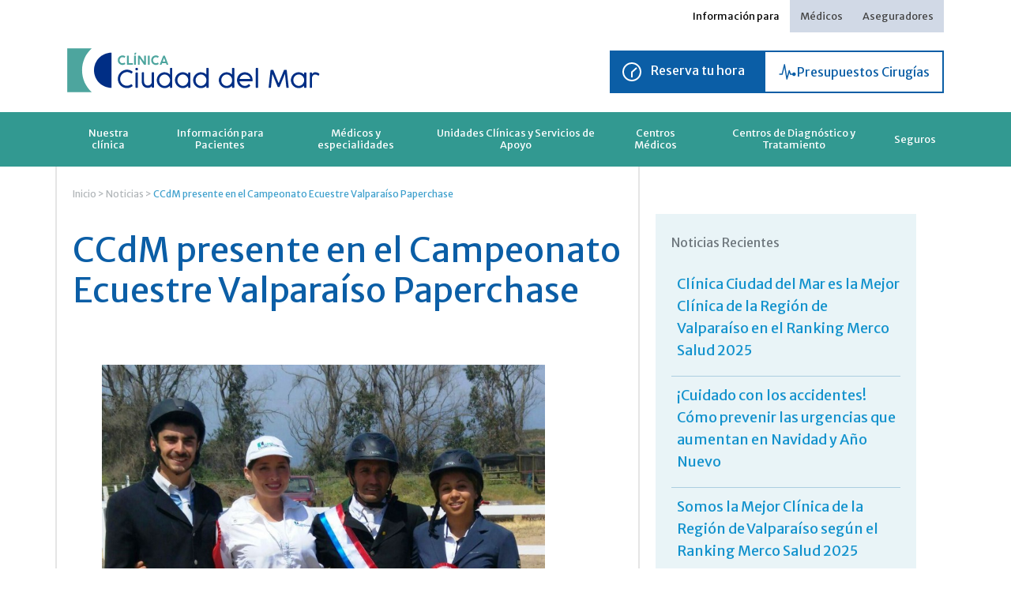

--- FILE ---
content_type: text/css
request_url: https://www.ccdm.cl/wp-content/themes/theme_clinica/assets/css/gridiculous.css?v=1.21.19s
body_size: 1585
content:
/*
 * Gridiculous
 *
 * A responsive grid boilerplate that takes you all the way from 1200px on down to 320px.
 *
 * created by c.bavota
 * released under GPL v2
 *
 * March 4th, 2013
 */

/* =Normalize.css v2.1.0 by Nicolas Gallagher - http://necolas.github.com/normalize.css/
-------------------------------------------------------------- */
article,aside,details,figcaption,figure,footer,header,hgroup,main,nav,section,summary{display:block}
audio,canvas,video{display:inline-block}
audio:not([controls]){display:none;height:0}
[hidden]{display:none}
html{font-family:sans-serif;-webkit-text-size-adjust:100%;-ms-text-size-adjust:100%}
body{margin:0}
a:focus{outline:thin dotted}
a:active,a:hover{outline:0}
h1{font-size:2em;margin:0}
abbr[title]{border-bottom:1px dotted}
b,strong{font-weight:bold}
dfn{font-style:italic}
hr{-moz-box-sizing:content-box;box-sizing:content-box;height:0}
mark{background:#ff0;color:#000}
code,kbd,pre,samp{font-family:monospace, serif;font-size:1em}
pre{white-space:pre-wrap}
q{quotes:"\201C" "\201D" "\2018" "\2019"}
small{font-size:80%}
sub,sup{font-size:75%;line-height:0;position:relative;vertical-align:baseline}
sup{top:-0.5em}
sub{bottom:-0.25em}
img{border:0}
svg:not(:root){overflow:hidden}
figure{margin:0}
fieldset{border:1px solid #c0c0c0;margin:0 2px;padding:0.35em 0.625em 0.75em}
legend{border:0;padding:0}
button,input,select,textarea{font-family:inherit;font-size:100%;margin:0}
button,input{line-height:normal}
button,select{text-transform:none}
button,html input[type="button"],input[type="reset"],input[type="submit"]{-webkit-appearance:button;cursor:pointer}
button[disabled],html input[disabled]{cursor:default}
input[type="checkbox"],input[type="radio"]{box-sizing:border-box;padding:0}
input[type="search"]{-webkit-appearance:textfield;-moz-box-sizing:content-box;-webkit-box-sizing:content-box;box-sizing:content-box}
input[type="search"]::-webkit-search-cancel-button,input[type="search"]::-webkit-search-decoration{-webkit-appearance:none}
button::-moz-focus-inner,input::-moz-focus-inner{border:0;padding:0}
textarea{overflow:auto;vertical-align:top}
table{border-collapse:collapse;border-spacing:0}

/* =Clearfix by Nicolas Gallagher
-------------------------------------------------------------- */
.row:before,.row:after,.clearfix:before,.clearfix:after{content:'';display:table}
.row:after,.clearfix:after{clear:both}
.row,.clearfix{zoom:1}

/* =Gridiculous
-------------------------------------------------------------- */
*{-webkit-box-sizing:border-box;-moz-box-sizing:border-box;-ms-box-sizing:border-box;box-sizing:border-box}
body{font-size:100%;line-height:1.6875}
.grid{margin:0 auto;max-width:1110px;width:100%}
img{max-width:100%;height:auto;display:block;margin-left:auto;margin-right:auto}
.wfull{width:100%;max-width:100%}
.w320{max-width:320px}
.w640{max-width:640px}
.w960{max-width:960px}
/*.w1010{max-width:1010px}*/
.row{width:100%;margin-bottom:0px}
.row .row{width:auto;margin:0 -20px}
.c1{width:8.33%}
.c2{width:16.66%}
.c3{width:25%}
.c4{width:33.33%}
.c5{width:41.66%}
.c6{width:50%}
.c7{width:58.33%}
.c8{width:66.66%}
.c9{width:75%}
.c10{width:83.33%}
.c11{width:91.66%}
.c12{width:100%}
.c1,.c2,.c3,.c4,.c5,.c6,.c7,.c8,.c9,.c10,.c11,.c12{min-height:1px;float:left;padding-left:20px;padding-right:20px;position:relative}
.s1{margin-left:8.33%}
.s2{margin-left:16.66%}
.s3{margin-left:25%}
.s4{margin-left:33.33%}
.s5{margin-left:41.66%}
.s6{margin-left:50%}
.s7{margin-left:58.33%}
.s8{margin-left:66.66%}
.s9{margin-left:75%}
.s10{margin-left:83.33%}
.s11{margin-left:91.66%}
.end{float:right!important}

/* =Media query for 960 Screens - sets nested grids to 100%
-------------------------------------------------------------- */
@media only screen and (max-width:960px){
.row .row .c1,.row .row .c2,.row .row .c3,.row .row .c4,.row .row .c5,.row .row .c6,.row .row .c7,.row .row .c8,.row .row .c9,.row .row .c10,.row .row .c11,.row .row .c12{width:100%;margin-bottom:20px}
.row .row > div:last-child{margin-bottom:0 !important}
}

/* =Media query for iPad and tablets
-------------------------------------------------------------- */
@media handheld, only screen and (max-width: 768px), only screen and (max-device-width: 768px) and (orientation:portrait){
body{font-size:90%}
.row{margin-bottom:0!important}
.c1,.c2,.c3,.c4,.c5,.c6,.c7,.c8,.c9,.c10,.c11,.c12{width:100%;margin-right:0;margin-left:0;margin-bottom:20px}
}

--- FILE ---
content_type: image/svg+xml
request_url: https://www.ccdm.cl/wp-content/themes/theme_clinica/new-assets/img/ilogica.svg?v=2021
body_size: 6189
content:
<svg width="120" height="16" fill="none" xmlns="http://www.w3.org/2000/svg"><path fill="#444" d="M112.737 8.959h.003l-.001-.008-.002.008zM70.644 2.215a1.108 1.108 0 100-2.215 1.108 1.108 0 000 2.215zm1.107 1.431H68.66v1.835h.87v5.459h2.215V9.105h.007V3.646zm3.831-3.37H72.49v1.95h.87v8.713h2.222V.277zm4.8 8.866c-1.034 0-1.732-.752-1.732-1.88 0-1.113.698-1.864 1.733-1.864 1.034 0 1.732.751 1.732 1.865 0 1.127-.698 1.88-1.732 1.88zm0-5.865c-2.403 0-4.015 1.597-4.015 3.986 0 2.402 1.612 4 4.016 4 2.403 0 4.015-1.598 4.015-4 0-2.389-1.612-3.986-4.015-3.986zm15.74-1.015a1.108 1.108 0 100-2.216 1.108 1.108 0 000 2.216zM83.198.277l-3.1.014-1.331 1.924 3.119-.04L83.198.277zm5.993 9.025c-1.032 0-1.73-.754-1.73-1.885 0-1.117.698-1.87 1.73-1.87 1.033 0 1.73.753 1.73 1.87 0 1.131-.697 1.885-1.73 1.885zm4.02-5.636h-1.75l.01.632c-.563-.625-1.446-.882-2.293-.882-2.4 0-4.01 1.601-4.01 3.998v.008c0 2.41 1.61 4.011 4.01 4.011.6 0 1.144-.077 1.633-.346-.038.523-.206.95-.506 1.282-.343.379-.87.568-1.585.568-.417 0-.841-.077-1.272-.232a3.578 3.578 0 01-1.183-.709l-1.22 1.748a5.525 5.525 0 001.793.866c.689.2 1.361.299 2.016.299a5.83 5.83 0 001.793-.262c.54-.174 1-.438 1.377-.791.376-.354.669-.8.878-1.338.161-.416.26-.89.295-1.421h.017V5.6l-.002-1.934zm12.759 4.602h-2.248c-.243.633-.822 1.05-1.589 1.05-1.037 0-1.737-.754-1.737-1.885l.002-.094c-.002-.031-.002-.062-.002-.094 0-1.131.7-1.885 1.737-1.885.767 0 1.346.417 1.589 1.05h2.37c-.03-.176-.07-.35-.122-.522a3.571 3.571 0 00-1.666-2.12c-.607-.346-1.342-.537-2.171-.537-2.41 0-4.026 1.603-4.026 4.028l.001.08-.002.08c0 2.425 1.617 4.028 4.027 4.028.829 0 1.564-.19 2.171-.537a3.57 3.57 0 001.666-2.12c.051-.168.092-.342.122-.522h-.122zm4.978 1.191c-1.035 0-1.735-.749-1.737-1.872.001-1.111.701-1.86 1.737-1.86.034 0 .068 0 .101.002.98.048 1.634.784 1.635 1.858-.002 1.123-.701 1.872-1.736 1.872zm3.847-5.516h-1.545v.536c-.566-.622-1.452-.879-2.302-.879-2.41 0-4.025 1.595-4.025 3.982v.008c0 2.4 1.615 3.995 4.025 3.995.889 0 1.657-.165 2.302-.871v.536H115V3.943h-.205zM97.23 3.646l-3.139.011V5.63h.912l-.01 5.31h2.23V9.106h.007v-5.46zM6.798 6.923c0 .828-.14 1.552-.418 2.171-.278.616-.673 1.086-1.184 1.411-.51.325-1.107.488-1.788.488-.666 0-1.256-.163-1.77-.488-.515-.329-.916-.795-1.202-1.399C.153 8.498.008 7.796 0 7v-.61c0-.812.141-1.53.424-2.154.282-.623.681-1.099 1.196-1.428.518-.333 1.11-.5 1.776-.5.678 0 1.274.165 1.789.494.518.325.917.8 1.195 1.422.279.62.418 1.342.418 2.166v.534zM5.69 6.377c0-1.002-.202-1.77-.604-2.304-.403-.538-.966-.807-1.69-.807-.704 0-1.26.269-1.666.807-.403.534-.61 1.277-.621 2.229v.621c0 .972.203 1.736.61 2.293.41.554.973.83 1.689.83.72 0 1.277-.26 1.672-.783.395-.526.598-1.28.61-2.259v-.627zm4.07-3.303v1.521h1.171v.83H9.76v3.896c0 .252.052.441.157.57.104.123.282.185.534.185.124 0 .294-.023.51-.07v.87a3.113 3.113 0 01-.823.117c-.48 0-.843-.145-1.086-.436-.244-.29-.366-.702-.366-1.236V5.425H7.541v-.83h1.144v-1.52H9.76zm5.468 2.485a3.219 3.219 0 00-.528-.04c-.705 0-1.183.3-1.434.9v4.458H12.19V4.595h1.045l.018.726c.352-.562.851-.842 1.498-.842.209 0 .368.027.476.081v.999zm4.639 5.318c-.063-.124-.113-.345-.152-.662-.499.518-1.095.778-1.787.778-.62 0-1.129-.174-1.527-.523a1.713 1.713 0 01-.593-1.335c0-.654.248-1.161.743-1.521.5-.364 1.2-.546 2.102-.546h1.045v-.493c0-.376-.112-.674-.337-.894-.224-.225-.555-.337-.992-.337-.384 0-.705.097-.964.29-.26.194-.389.428-.389.703h-1.08c0-.314.11-.615.331-.906a2.3 2.3 0 01.906-.697 3.07 3.07 0 011.26-.255c.723 0 1.29.182 1.7.546.41.36.624.857.64 1.492v2.891c0 .577.073 1.035.22 1.376v.093h-1.126zm-1.783-.819c.337 0 .656-.087.958-.26.302-.175.52-.402.656-.68V7.829h-.842c-1.316 0-1.974.385-1.974 1.155 0 .337.113.6.337.79.225.19.513.284.865.284zm8.331-5.463l.03.697c.46-.542 1.08-.813 1.863-.813.878 0 1.476.337 1.794 1.01.21-.303.488-.553.812-.731.337-.186.734-.279 1.19-.279 1.378 0 2.079.73 2.102 2.189v4.209h-1.074V6.732c0-.45-.103-.784-.308-1.005-.205-.224-.55-.337-1.033-.337-.399 0-.73.12-.993.36-.263.236-.416.556-.458.958v4.169h-1.08V6.76c0-.914-.447-1.37-1.341-1.37-.705 0-1.186.3-1.446.9v4.586h-1.074V4.595h1.016zm13.295 6.282c-.062-.124-.113-.345-.151-.662-.5.518-1.096.778-1.788.778-.62 0-1.129-.174-1.527-.523a1.713 1.713 0 01-.593-1.335c0-.654.248-1.161.743-1.521.5-.364 1.2-.546 2.102-.546h1.045v-.493c0-.376-.112-.674-.336-.894-.225-.225-.556-.337-.993-.337-.383 0-.704.097-.964.29-.26.194-.389.428-.389.703h-1.08c0-.314.11-.615.331-.906a2.31 2.31 0 01.906-.697 3.07 3.07 0 011.26-.255c.723 0 1.29.182 1.7.546.41.36.624.857.64 1.492v2.891c0 .577.073 1.035.22 1.376v.093H39.71zm-1.783-.819c.337 0 .656-.087.958-.26.302-.175.52-.402.656-.68V7.829H38.7c-1.316 0-1.975.385-1.975 1.155 0 .337.113.6.337.79.225.19.513.284.865.284zm.993-8.099h1.3l-1.555 1.707H37.8l1.12-1.707zm7.036 7.252c0-.29-.11-.515-.33-.674-.217-.162-.599-.302-1.144-.418-.542-.116-.974-.255-1.295-.418-.317-.162-.553-.356-.708-.58a1.402 1.402 0 01-.227-.802c0-.514.217-.95.65-1.306.438-.356.995-.534 1.673-.534.712 0 1.288.184 1.73.552.445.367.667.838.667 1.41h-1.08c0-.294-.125-.547-.377-.76-.248-.213-.56-.32-.94-.32-.391 0-.697.086-.918.256a.805.805 0 00-.33.668c0 .259.102.454.307.586.205.131.575.258 1.11.377.537.12.972.263 1.305.43.333.166.579.368.737.604.163.232.245.516.245.853 0 .561-.225 1.012-.674 1.353-.45.337-1.032.505-1.747.505a3.18 3.18 0 01-1.336-.267 2.207 2.207 0 01-.911-.743 1.824 1.824 0 01-.325-1.04h1.074c.019.36.162.647.43.86.27.209.626.313 1.068.313.406 0 .73-.081.975-.244.248-.166.371-.387.371-.661zm5.162-1.527c0-.964.228-1.738.684-2.322.457-.589 1.055-.883 1.794-.883.736 0 1.318.252 1.748.755V1.959h1.074v8.918h-.987l-.052-.674c-.43.527-1.028.79-1.794.79-.728 0-1.322-.298-1.782-.894-.457-.596-.685-1.374-.685-2.334v-.081zm1.074.122c0 .712.147 1.27.44 1.672.295.402.701.603 1.22.603.68 0 1.178-.305 1.492-.917V6.28c-.321-.592-.815-.889-1.48-.889-.527 0-.937.204-1.231.61-.294.406-.441 1.009-.441 1.806zm8.505 3.187c-.852 0-1.545-.279-2.079-.836-.534-.561-.8-1.31-.8-2.247v-.197c0-.623.117-1.179.353-1.666a2.79 2.79 0 01.998-1.15c.43-.279.895-.418 1.394-.418.817 0 1.451.269 1.904.807.453.538.68 1.308.68 2.31v.448H58.89c.016.619.196 1.12.54 1.503.348.38.79.57 1.324.57.379 0 .7-.078.963-.233.268-.159.502-.368.691-.615l.656.51c-.526.81-1.316 1.214-2.368 1.214zm-.134-5.631c-.433 0-.797.158-1.091.475-.295.314-.477.755-.546 1.324h3.147V7.08c-.032-.546-.179-.968-.442-1.266-.263-.301-.619-.452-1.068-.452z"/></svg>

--- FILE ---
content_type: text/plain; charset=UTF-8
request_url: https://cas.avalon.perfdrive.com/jsdata?
body_size: 0
content:
{"ssresp":"0","jsrecvd":"true","__uzmaj":"acc979de-dd36-4056-a116-aefa66154877","__uzmbj":"1769403232","__uzmcj":"350061094845","__uzmdj":"1769403232","jsbd2":"41022380-c7xd-063f-3670-7346217d887d"}

--- FILE ---
content_type: text/plain; charset=UTF-8
request_url: https://cas.avalon.perfdrive.com/jsdata?
body_size: 355
content:
{"ssresp":"0","jsrecvd":"true","__uzmaj":"8b7f9196-d34f-45ba-8d73-463e8ce3d826","__uzmbj":"1769403232","__uzmcj":"421841098398","__uzmdj":"1769403232","__uzmlj":"yZgTgmv2CmMqfI1zqTRHeb4WbItcTevXPLJg9+9JZoc=","__uzmfj":"7f90008b7f9196-d34f-45ba-8d73-463e8ce3d8261-17694032324160-00298ca02550778988510","uzmxj":"7f90004dd8410e-0d44-4fd0-b121-42673d37d6dc1-17694032324170-9c45080b22da52ab10","dync":"uzmx","jsbd2":"60fa5142-c7xd-063f-71bd-6b8749bf28d7","mc":{},"mct":""}

--- FILE ---
content_type: image/svg+xml
request_url: https://www.ccdm.cl/wp-content/themes/theme_clinica/new-assets/img/icon-time.svg
body_size: 476
content:
<svg xmlns="http://www.w3.org/2000/svg" xmlns:xlink="http://www.w3.org/1999/xlink" width="24" height="24" viewBox="0 0 24 24">
    <defs>
        <path id="a" d="M12 24C5.373 24 0 18.627 0 12S5.373 0 12 0s12 5.373 12 12-5.373 12-12 12zm0-2c5.523 0 10-4.477 10-10S17.523 2 12 2 2 6.477 2 12s4.477 10 10 10zm1-3h-2v-7.06l6.332-5.684 1.336 1.488L13 12.832V19z"/>
    </defs>
    <g fill="none" fill-rule="evenodd">
        <mask id="b" fill="">
            <use xlink:href="#a"/>
        </mask>
        <use fill="#FFF" fill-rule="nonzero" xlink:href="#a"/>
        <g fill="#fff" mask="url(#b)">
            <path d="M0 0h24v24H0z"/>
        </g>
    </g>
</svg>
